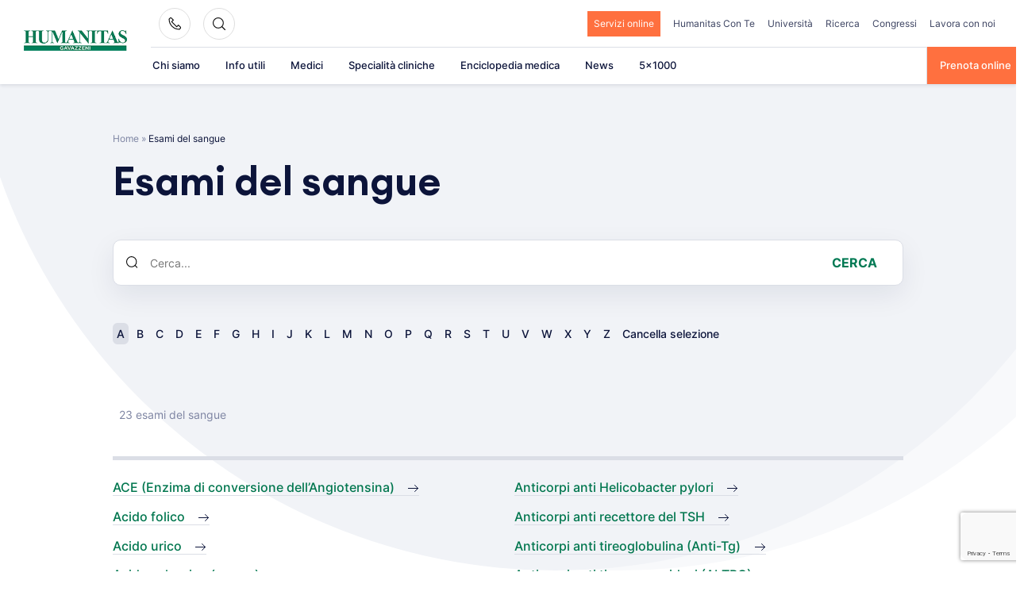

--- FILE ---
content_type: text/html; charset=utf-8
request_url: https://www.google.com/recaptcha/api2/anchor?ar=1&k=6LfugMgUAAAAADNgV0lW83c0Q8sEYeGPx9CrH0r6&co=aHR0cHM6Ly93d3cuZ2F2YXp6ZW5pLml0OjQ0Mw..&hl=en&v=N67nZn4AqZkNcbeMu4prBgzg&size=invisible&anchor-ms=20000&execute-ms=30000&cb=y46ay6hxb7di
body_size: 48670
content:
<!DOCTYPE HTML><html dir="ltr" lang="en"><head><meta http-equiv="Content-Type" content="text/html; charset=UTF-8">
<meta http-equiv="X-UA-Compatible" content="IE=edge">
<title>reCAPTCHA</title>
<style type="text/css">
/* cyrillic-ext */
@font-face {
  font-family: 'Roboto';
  font-style: normal;
  font-weight: 400;
  font-stretch: 100%;
  src: url(//fonts.gstatic.com/s/roboto/v48/KFO7CnqEu92Fr1ME7kSn66aGLdTylUAMa3GUBHMdazTgWw.woff2) format('woff2');
  unicode-range: U+0460-052F, U+1C80-1C8A, U+20B4, U+2DE0-2DFF, U+A640-A69F, U+FE2E-FE2F;
}
/* cyrillic */
@font-face {
  font-family: 'Roboto';
  font-style: normal;
  font-weight: 400;
  font-stretch: 100%;
  src: url(//fonts.gstatic.com/s/roboto/v48/KFO7CnqEu92Fr1ME7kSn66aGLdTylUAMa3iUBHMdazTgWw.woff2) format('woff2');
  unicode-range: U+0301, U+0400-045F, U+0490-0491, U+04B0-04B1, U+2116;
}
/* greek-ext */
@font-face {
  font-family: 'Roboto';
  font-style: normal;
  font-weight: 400;
  font-stretch: 100%;
  src: url(//fonts.gstatic.com/s/roboto/v48/KFO7CnqEu92Fr1ME7kSn66aGLdTylUAMa3CUBHMdazTgWw.woff2) format('woff2');
  unicode-range: U+1F00-1FFF;
}
/* greek */
@font-face {
  font-family: 'Roboto';
  font-style: normal;
  font-weight: 400;
  font-stretch: 100%;
  src: url(//fonts.gstatic.com/s/roboto/v48/KFO7CnqEu92Fr1ME7kSn66aGLdTylUAMa3-UBHMdazTgWw.woff2) format('woff2');
  unicode-range: U+0370-0377, U+037A-037F, U+0384-038A, U+038C, U+038E-03A1, U+03A3-03FF;
}
/* math */
@font-face {
  font-family: 'Roboto';
  font-style: normal;
  font-weight: 400;
  font-stretch: 100%;
  src: url(//fonts.gstatic.com/s/roboto/v48/KFO7CnqEu92Fr1ME7kSn66aGLdTylUAMawCUBHMdazTgWw.woff2) format('woff2');
  unicode-range: U+0302-0303, U+0305, U+0307-0308, U+0310, U+0312, U+0315, U+031A, U+0326-0327, U+032C, U+032F-0330, U+0332-0333, U+0338, U+033A, U+0346, U+034D, U+0391-03A1, U+03A3-03A9, U+03B1-03C9, U+03D1, U+03D5-03D6, U+03F0-03F1, U+03F4-03F5, U+2016-2017, U+2034-2038, U+203C, U+2040, U+2043, U+2047, U+2050, U+2057, U+205F, U+2070-2071, U+2074-208E, U+2090-209C, U+20D0-20DC, U+20E1, U+20E5-20EF, U+2100-2112, U+2114-2115, U+2117-2121, U+2123-214F, U+2190, U+2192, U+2194-21AE, U+21B0-21E5, U+21F1-21F2, U+21F4-2211, U+2213-2214, U+2216-22FF, U+2308-230B, U+2310, U+2319, U+231C-2321, U+2336-237A, U+237C, U+2395, U+239B-23B7, U+23D0, U+23DC-23E1, U+2474-2475, U+25AF, U+25B3, U+25B7, U+25BD, U+25C1, U+25CA, U+25CC, U+25FB, U+266D-266F, U+27C0-27FF, U+2900-2AFF, U+2B0E-2B11, U+2B30-2B4C, U+2BFE, U+3030, U+FF5B, U+FF5D, U+1D400-1D7FF, U+1EE00-1EEFF;
}
/* symbols */
@font-face {
  font-family: 'Roboto';
  font-style: normal;
  font-weight: 400;
  font-stretch: 100%;
  src: url(//fonts.gstatic.com/s/roboto/v48/KFO7CnqEu92Fr1ME7kSn66aGLdTylUAMaxKUBHMdazTgWw.woff2) format('woff2');
  unicode-range: U+0001-000C, U+000E-001F, U+007F-009F, U+20DD-20E0, U+20E2-20E4, U+2150-218F, U+2190, U+2192, U+2194-2199, U+21AF, U+21E6-21F0, U+21F3, U+2218-2219, U+2299, U+22C4-22C6, U+2300-243F, U+2440-244A, U+2460-24FF, U+25A0-27BF, U+2800-28FF, U+2921-2922, U+2981, U+29BF, U+29EB, U+2B00-2BFF, U+4DC0-4DFF, U+FFF9-FFFB, U+10140-1018E, U+10190-1019C, U+101A0, U+101D0-101FD, U+102E0-102FB, U+10E60-10E7E, U+1D2C0-1D2D3, U+1D2E0-1D37F, U+1F000-1F0FF, U+1F100-1F1AD, U+1F1E6-1F1FF, U+1F30D-1F30F, U+1F315, U+1F31C, U+1F31E, U+1F320-1F32C, U+1F336, U+1F378, U+1F37D, U+1F382, U+1F393-1F39F, U+1F3A7-1F3A8, U+1F3AC-1F3AF, U+1F3C2, U+1F3C4-1F3C6, U+1F3CA-1F3CE, U+1F3D4-1F3E0, U+1F3ED, U+1F3F1-1F3F3, U+1F3F5-1F3F7, U+1F408, U+1F415, U+1F41F, U+1F426, U+1F43F, U+1F441-1F442, U+1F444, U+1F446-1F449, U+1F44C-1F44E, U+1F453, U+1F46A, U+1F47D, U+1F4A3, U+1F4B0, U+1F4B3, U+1F4B9, U+1F4BB, U+1F4BF, U+1F4C8-1F4CB, U+1F4D6, U+1F4DA, U+1F4DF, U+1F4E3-1F4E6, U+1F4EA-1F4ED, U+1F4F7, U+1F4F9-1F4FB, U+1F4FD-1F4FE, U+1F503, U+1F507-1F50B, U+1F50D, U+1F512-1F513, U+1F53E-1F54A, U+1F54F-1F5FA, U+1F610, U+1F650-1F67F, U+1F687, U+1F68D, U+1F691, U+1F694, U+1F698, U+1F6AD, U+1F6B2, U+1F6B9-1F6BA, U+1F6BC, U+1F6C6-1F6CF, U+1F6D3-1F6D7, U+1F6E0-1F6EA, U+1F6F0-1F6F3, U+1F6F7-1F6FC, U+1F700-1F7FF, U+1F800-1F80B, U+1F810-1F847, U+1F850-1F859, U+1F860-1F887, U+1F890-1F8AD, U+1F8B0-1F8BB, U+1F8C0-1F8C1, U+1F900-1F90B, U+1F93B, U+1F946, U+1F984, U+1F996, U+1F9E9, U+1FA00-1FA6F, U+1FA70-1FA7C, U+1FA80-1FA89, U+1FA8F-1FAC6, U+1FACE-1FADC, U+1FADF-1FAE9, U+1FAF0-1FAF8, U+1FB00-1FBFF;
}
/* vietnamese */
@font-face {
  font-family: 'Roboto';
  font-style: normal;
  font-weight: 400;
  font-stretch: 100%;
  src: url(//fonts.gstatic.com/s/roboto/v48/KFO7CnqEu92Fr1ME7kSn66aGLdTylUAMa3OUBHMdazTgWw.woff2) format('woff2');
  unicode-range: U+0102-0103, U+0110-0111, U+0128-0129, U+0168-0169, U+01A0-01A1, U+01AF-01B0, U+0300-0301, U+0303-0304, U+0308-0309, U+0323, U+0329, U+1EA0-1EF9, U+20AB;
}
/* latin-ext */
@font-face {
  font-family: 'Roboto';
  font-style: normal;
  font-weight: 400;
  font-stretch: 100%;
  src: url(//fonts.gstatic.com/s/roboto/v48/KFO7CnqEu92Fr1ME7kSn66aGLdTylUAMa3KUBHMdazTgWw.woff2) format('woff2');
  unicode-range: U+0100-02BA, U+02BD-02C5, U+02C7-02CC, U+02CE-02D7, U+02DD-02FF, U+0304, U+0308, U+0329, U+1D00-1DBF, U+1E00-1E9F, U+1EF2-1EFF, U+2020, U+20A0-20AB, U+20AD-20C0, U+2113, U+2C60-2C7F, U+A720-A7FF;
}
/* latin */
@font-face {
  font-family: 'Roboto';
  font-style: normal;
  font-weight: 400;
  font-stretch: 100%;
  src: url(//fonts.gstatic.com/s/roboto/v48/KFO7CnqEu92Fr1ME7kSn66aGLdTylUAMa3yUBHMdazQ.woff2) format('woff2');
  unicode-range: U+0000-00FF, U+0131, U+0152-0153, U+02BB-02BC, U+02C6, U+02DA, U+02DC, U+0304, U+0308, U+0329, U+2000-206F, U+20AC, U+2122, U+2191, U+2193, U+2212, U+2215, U+FEFF, U+FFFD;
}
/* cyrillic-ext */
@font-face {
  font-family: 'Roboto';
  font-style: normal;
  font-weight: 500;
  font-stretch: 100%;
  src: url(//fonts.gstatic.com/s/roboto/v48/KFO7CnqEu92Fr1ME7kSn66aGLdTylUAMa3GUBHMdazTgWw.woff2) format('woff2');
  unicode-range: U+0460-052F, U+1C80-1C8A, U+20B4, U+2DE0-2DFF, U+A640-A69F, U+FE2E-FE2F;
}
/* cyrillic */
@font-face {
  font-family: 'Roboto';
  font-style: normal;
  font-weight: 500;
  font-stretch: 100%;
  src: url(//fonts.gstatic.com/s/roboto/v48/KFO7CnqEu92Fr1ME7kSn66aGLdTylUAMa3iUBHMdazTgWw.woff2) format('woff2');
  unicode-range: U+0301, U+0400-045F, U+0490-0491, U+04B0-04B1, U+2116;
}
/* greek-ext */
@font-face {
  font-family: 'Roboto';
  font-style: normal;
  font-weight: 500;
  font-stretch: 100%;
  src: url(//fonts.gstatic.com/s/roboto/v48/KFO7CnqEu92Fr1ME7kSn66aGLdTylUAMa3CUBHMdazTgWw.woff2) format('woff2');
  unicode-range: U+1F00-1FFF;
}
/* greek */
@font-face {
  font-family: 'Roboto';
  font-style: normal;
  font-weight: 500;
  font-stretch: 100%;
  src: url(//fonts.gstatic.com/s/roboto/v48/KFO7CnqEu92Fr1ME7kSn66aGLdTylUAMa3-UBHMdazTgWw.woff2) format('woff2');
  unicode-range: U+0370-0377, U+037A-037F, U+0384-038A, U+038C, U+038E-03A1, U+03A3-03FF;
}
/* math */
@font-face {
  font-family: 'Roboto';
  font-style: normal;
  font-weight: 500;
  font-stretch: 100%;
  src: url(//fonts.gstatic.com/s/roboto/v48/KFO7CnqEu92Fr1ME7kSn66aGLdTylUAMawCUBHMdazTgWw.woff2) format('woff2');
  unicode-range: U+0302-0303, U+0305, U+0307-0308, U+0310, U+0312, U+0315, U+031A, U+0326-0327, U+032C, U+032F-0330, U+0332-0333, U+0338, U+033A, U+0346, U+034D, U+0391-03A1, U+03A3-03A9, U+03B1-03C9, U+03D1, U+03D5-03D6, U+03F0-03F1, U+03F4-03F5, U+2016-2017, U+2034-2038, U+203C, U+2040, U+2043, U+2047, U+2050, U+2057, U+205F, U+2070-2071, U+2074-208E, U+2090-209C, U+20D0-20DC, U+20E1, U+20E5-20EF, U+2100-2112, U+2114-2115, U+2117-2121, U+2123-214F, U+2190, U+2192, U+2194-21AE, U+21B0-21E5, U+21F1-21F2, U+21F4-2211, U+2213-2214, U+2216-22FF, U+2308-230B, U+2310, U+2319, U+231C-2321, U+2336-237A, U+237C, U+2395, U+239B-23B7, U+23D0, U+23DC-23E1, U+2474-2475, U+25AF, U+25B3, U+25B7, U+25BD, U+25C1, U+25CA, U+25CC, U+25FB, U+266D-266F, U+27C0-27FF, U+2900-2AFF, U+2B0E-2B11, U+2B30-2B4C, U+2BFE, U+3030, U+FF5B, U+FF5D, U+1D400-1D7FF, U+1EE00-1EEFF;
}
/* symbols */
@font-face {
  font-family: 'Roboto';
  font-style: normal;
  font-weight: 500;
  font-stretch: 100%;
  src: url(//fonts.gstatic.com/s/roboto/v48/KFO7CnqEu92Fr1ME7kSn66aGLdTylUAMaxKUBHMdazTgWw.woff2) format('woff2');
  unicode-range: U+0001-000C, U+000E-001F, U+007F-009F, U+20DD-20E0, U+20E2-20E4, U+2150-218F, U+2190, U+2192, U+2194-2199, U+21AF, U+21E6-21F0, U+21F3, U+2218-2219, U+2299, U+22C4-22C6, U+2300-243F, U+2440-244A, U+2460-24FF, U+25A0-27BF, U+2800-28FF, U+2921-2922, U+2981, U+29BF, U+29EB, U+2B00-2BFF, U+4DC0-4DFF, U+FFF9-FFFB, U+10140-1018E, U+10190-1019C, U+101A0, U+101D0-101FD, U+102E0-102FB, U+10E60-10E7E, U+1D2C0-1D2D3, U+1D2E0-1D37F, U+1F000-1F0FF, U+1F100-1F1AD, U+1F1E6-1F1FF, U+1F30D-1F30F, U+1F315, U+1F31C, U+1F31E, U+1F320-1F32C, U+1F336, U+1F378, U+1F37D, U+1F382, U+1F393-1F39F, U+1F3A7-1F3A8, U+1F3AC-1F3AF, U+1F3C2, U+1F3C4-1F3C6, U+1F3CA-1F3CE, U+1F3D4-1F3E0, U+1F3ED, U+1F3F1-1F3F3, U+1F3F5-1F3F7, U+1F408, U+1F415, U+1F41F, U+1F426, U+1F43F, U+1F441-1F442, U+1F444, U+1F446-1F449, U+1F44C-1F44E, U+1F453, U+1F46A, U+1F47D, U+1F4A3, U+1F4B0, U+1F4B3, U+1F4B9, U+1F4BB, U+1F4BF, U+1F4C8-1F4CB, U+1F4D6, U+1F4DA, U+1F4DF, U+1F4E3-1F4E6, U+1F4EA-1F4ED, U+1F4F7, U+1F4F9-1F4FB, U+1F4FD-1F4FE, U+1F503, U+1F507-1F50B, U+1F50D, U+1F512-1F513, U+1F53E-1F54A, U+1F54F-1F5FA, U+1F610, U+1F650-1F67F, U+1F687, U+1F68D, U+1F691, U+1F694, U+1F698, U+1F6AD, U+1F6B2, U+1F6B9-1F6BA, U+1F6BC, U+1F6C6-1F6CF, U+1F6D3-1F6D7, U+1F6E0-1F6EA, U+1F6F0-1F6F3, U+1F6F7-1F6FC, U+1F700-1F7FF, U+1F800-1F80B, U+1F810-1F847, U+1F850-1F859, U+1F860-1F887, U+1F890-1F8AD, U+1F8B0-1F8BB, U+1F8C0-1F8C1, U+1F900-1F90B, U+1F93B, U+1F946, U+1F984, U+1F996, U+1F9E9, U+1FA00-1FA6F, U+1FA70-1FA7C, U+1FA80-1FA89, U+1FA8F-1FAC6, U+1FACE-1FADC, U+1FADF-1FAE9, U+1FAF0-1FAF8, U+1FB00-1FBFF;
}
/* vietnamese */
@font-face {
  font-family: 'Roboto';
  font-style: normal;
  font-weight: 500;
  font-stretch: 100%;
  src: url(//fonts.gstatic.com/s/roboto/v48/KFO7CnqEu92Fr1ME7kSn66aGLdTylUAMa3OUBHMdazTgWw.woff2) format('woff2');
  unicode-range: U+0102-0103, U+0110-0111, U+0128-0129, U+0168-0169, U+01A0-01A1, U+01AF-01B0, U+0300-0301, U+0303-0304, U+0308-0309, U+0323, U+0329, U+1EA0-1EF9, U+20AB;
}
/* latin-ext */
@font-face {
  font-family: 'Roboto';
  font-style: normal;
  font-weight: 500;
  font-stretch: 100%;
  src: url(//fonts.gstatic.com/s/roboto/v48/KFO7CnqEu92Fr1ME7kSn66aGLdTylUAMa3KUBHMdazTgWw.woff2) format('woff2');
  unicode-range: U+0100-02BA, U+02BD-02C5, U+02C7-02CC, U+02CE-02D7, U+02DD-02FF, U+0304, U+0308, U+0329, U+1D00-1DBF, U+1E00-1E9F, U+1EF2-1EFF, U+2020, U+20A0-20AB, U+20AD-20C0, U+2113, U+2C60-2C7F, U+A720-A7FF;
}
/* latin */
@font-face {
  font-family: 'Roboto';
  font-style: normal;
  font-weight: 500;
  font-stretch: 100%;
  src: url(//fonts.gstatic.com/s/roboto/v48/KFO7CnqEu92Fr1ME7kSn66aGLdTylUAMa3yUBHMdazQ.woff2) format('woff2');
  unicode-range: U+0000-00FF, U+0131, U+0152-0153, U+02BB-02BC, U+02C6, U+02DA, U+02DC, U+0304, U+0308, U+0329, U+2000-206F, U+20AC, U+2122, U+2191, U+2193, U+2212, U+2215, U+FEFF, U+FFFD;
}
/* cyrillic-ext */
@font-face {
  font-family: 'Roboto';
  font-style: normal;
  font-weight: 900;
  font-stretch: 100%;
  src: url(//fonts.gstatic.com/s/roboto/v48/KFO7CnqEu92Fr1ME7kSn66aGLdTylUAMa3GUBHMdazTgWw.woff2) format('woff2');
  unicode-range: U+0460-052F, U+1C80-1C8A, U+20B4, U+2DE0-2DFF, U+A640-A69F, U+FE2E-FE2F;
}
/* cyrillic */
@font-face {
  font-family: 'Roboto';
  font-style: normal;
  font-weight: 900;
  font-stretch: 100%;
  src: url(//fonts.gstatic.com/s/roboto/v48/KFO7CnqEu92Fr1ME7kSn66aGLdTylUAMa3iUBHMdazTgWw.woff2) format('woff2');
  unicode-range: U+0301, U+0400-045F, U+0490-0491, U+04B0-04B1, U+2116;
}
/* greek-ext */
@font-face {
  font-family: 'Roboto';
  font-style: normal;
  font-weight: 900;
  font-stretch: 100%;
  src: url(//fonts.gstatic.com/s/roboto/v48/KFO7CnqEu92Fr1ME7kSn66aGLdTylUAMa3CUBHMdazTgWw.woff2) format('woff2');
  unicode-range: U+1F00-1FFF;
}
/* greek */
@font-face {
  font-family: 'Roboto';
  font-style: normal;
  font-weight: 900;
  font-stretch: 100%;
  src: url(//fonts.gstatic.com/s/roboto/v48/KFO7CnqEu92Fr1ME7kSn66aGLdTylUAMa3-UBHMdazTgWw.woff2) format('woff2');
  unicode-range: U+0370-0377, U+037A-037F, U+0384-038A, U+038C, U+038E-03A1, U+03A3-03FF;
}
/* math */
@font-face {
  font-family: 'Roboto';
  font-style: normal;
  font-weight: 900;
  font-stretch: 100%;
  src: url(//fonts.gstatic.com/s/roboto/v48/KFO7CnqEu92Fr1ME7kSn66aGLdTylUAMawCUBHMdazTgWw.woff2) format('woff2');
  unicode-range: U+0302-0303, U+0305, U+0307-0308, U+0310, U+0312, U+0315, U+031A, U+0326-0327, U+032C, U+032F-0330, U+0332-0333, U+0338, U+033A, U+0346, U+034D, U+0391-03A1, U+03A3-03A9, U+03B1-03C9, U+03D1, U+03D5-03D6, U+03F0-03F1, U+03F4-03F5, U+2016-2017, U+2034-2038, U+203C, U+2040, U+2043, U+2047, U+2050, U+2057, U+205F, U+2070-2071, U+2074-208E, U+2090-209C, U+20D0-20DC, U+20E1, U+20E5-20EF, U+2100-2112, U+2114-2115, U+2117-2121, U+2123-214F, U+2190, U+2192, U+2194-21AE, U+21B0-21E5, U+21F1-21F2, U+21F4-2211, U+2213-2214, U+2216-22FF, U+2308-230B, U+2310, U+2319, U+231C-2321, U+2336-237A, U+237C, U+2395, U+239B-23B7, U+23D0, U+23DC-23E1, U+2474-2475, U+25AF, U+25B3, U+25B7, U+25BD, U+25C1, U+25CA, U+25CC, U+25FB, U+266D-266F, U+27C0-27FF, U+2900-2AFF, U+2B0E-2B11, U+2B30-2B4C, U+2BFE, U+3030, U+FF5B, U+FF5D, U+1D400-1D7FF, U+1EE00-1EEFF;
}
/* symbols */
@font-face {
  font-family: 'Roboto';
  font-style: normal;
  font-weight: 900;
  font-stretch: 100%;
  src: url(//fonts.gstatic.com/s/roboto/v48/KFO7CnqEu92Fr1ME7kSn66aGLdTylUAMaxKUBHMdazTgWw.woff2) format('woff2');
  unicode-range: U+0001-000C, U+000E-001F, U+007F-009F, U+20DD-20E0, U+20E2-20E4, U+2150-218F, U+2190, U+2192, U+2194-2199, U+21AF, U+21E6-21F0, U+21F3, U+2218-2219, U+2299, U+22C4-22C6, U+2300-243F, U+2440-244A, U+2460-24FF, U+25A0-27BF, U+2800-28FF, U+2921-2922, U+2981, U+29BF, U+29EB, U+2B00-2BFF, U+4DC0-4DFF, U+FFF9-FFFB, U+10140-1018E, U+10190-1019C, U+101A0, U+101D0-101FD, U+102E0-102FB, U+10E60-10E7E, U+1D2C0-1D2D3, U+1D2E0-1D37F, U+1F000-1F0FF, U+1F100-1F1AD, U+1F1E6-1F1FF, U+1F30D-1F30F, U+1F315, U+1F31C, U+1F31E, U+1F320-1F32C, U+1F336, U+1F378, U+1F37D, U+1F382, U+1F393-1F39F, U+1F3A7-1F3A8, U+1F3AC-1F3AF, U+1F3C2, U+1F3C4-1F3C6, U+1F3CA-1F3CE, U+1F3D4-1F3E0, U+1F3ED, U+1F3F1-1F3F3, U+1F3F5-1F3F7, U+1F408, U+1F415, U+1F41F, U+1F426, U+1F43F, U+1F441-1F442, U+1F444, U+1F446-1F449, U+1F44C-1F44E, U+1F453, U+1F46A, U+1F47D, U+1F4A3, U+1F4B0, U+1F4B3, U+1F4B9, U+1F4BB, U+1F4BF, U+1F4C8-1F4CB, U+1F4D6, U+1F4DA, U+1F4DF, U+1F4E3-1F4E6, U+1F4EA-1F4ED, U+1F4F7, U+1F4F9-1F4FB, U+1F4FD-1F4FE, U+1F503, U+1F507-1F50B, U+1F50D, U+1F512-1F513, U+1F53E-1F54A, U+1F54F-1F5FA, U+1F610, U+1F650-1F67F, U+1F687, U+1F68D, U+1F691, U+1F694, U+1F698, U+1F6AD, U+1F6B2, U+1F6B9-1F6BA, U+1F6BC, U+1F6C6-1F6CF, U+1F6D3-1F6D7, U+1F6E0-1F6EA, U+1F6F0-1F6F3, U+1F6F7-1F6FC, U+1F700-1F7FF, U+1F800-1F80B, U+1F810-1F847, U+1F850-1F859, U+1F860-1F887, U+1F890-1F8AD, U+1F8B0-1F8BB, U+1F8C0-1F8C1, U+1F900-1F90B, U+1F93B, U+1F946, U+1F984, U+1F996, U+1F9E9, U+1FA00-1FA6F, U+1FA70-1FA7C, U+1FA80-1FA89, U+1FA8F-1FAC6, U+1FACE-1FADC, U+1FADF-1FAE9, U+1FAF0-1FAF8, U+1FB00-1FBFF;
}
/* vietnamese */
@font-face {
  font-family: 'Roboto';
  font-style: normal;
  font-weight: 900;
  font-stretch: 100%;
  src: url(//fonts.gstatic.com/s/roboto/v48/KFO7CnqEu92Fr1ME7kSn66aGLdTylUAMa3OUBHMdazTgWw.woff2) format('woff2');
  unicode-range: U+0102-0103, U+0110-0111, U+0128-0129, U+0168-0169, U+01A0-01A1, U+01AF-01B0, U+0300-0301, U+0303-0304, U+0308-0309, U+0323, U+0329, U+1EA0-1EF9, U+20AB;
}
/* latin-ext */
@font-face {
  font-family: 'Roboto';
  font-style: normal;
  font-weight: 900;
  font-stretch: 100%;
  src: url(//fonts.gstatic.com/s/roboto/v48/KFO7CnqEu92Fr1ME7kSn66aGLdTylUAMa3KUBHMdazTgWw.woff2) format('woff2');
  unicode-range: U+0100-02BA, U+02BD-02C5, U+02C7-02CC, U+02CE-02D7, U+02DD-02FF, U+0304, U+0308, U+0329, U+1D00-1DBF, U+1E00-1E9F, U+1EF2-1EFF, U+2020, U+20A0-20AB, U+20AD-20C0, U+2113, U+2C60-2C7F, U+A720-A7FF;
}
/* latin */
@font-face {
  font-family: 'Roboto';
  font-style: normal;
  font-weight: 900;
  font-stretch: 100%;
  src: url(//fonts.gstatic.com/s/roboto/v48/KFO7CnqEu92Fr1ME7kSn66aGLdTylUAMa3yUBHMdazQ.woff2) format('woff2');
  unicode-range: U+0000-00FF, U+0131, U+0152-0153, U+02BB-02BC, U+02C6, U+02DA, U+02DC, U+0304, U+0308, U+0329, U+2000-206F, U+20AC, U+2122, U+2191, U+2193, U+2212, U+2215, U+FEFF, U+FFFD;
}

</style>
<link rel="stylesheet" type="text/css" href="https://www.gstatic.com/recaptcha/releases/N67nZn4AqZkNcbeMu4prBgzg/styles__ltr.css">
<script nonce="KCxJunwKzfw8g2CRTM-fFA" type="text/javascript">window['__recaptcha_api'] = 'https://www.google.com/recaptcha/api2/';</script>
<script type="text/javascript" src="https://www.gstatic.com/recaptcha/releases/N67nZn4AqZkNcbeMu4prBgzg/recaptcha__en.js" nonce="KCxJunwKzfw8g2CRTM-fFA">
      
    </script></head>
<body><div id="rc-anchor-alert" class="rc-anchor-alert"></div>
<input type="hidden" id="recaptcha-token" value="[base64]">
<script type="text/javascript" nonce="KCxJunwKzfw8g2CRTM-fFA">
      recaptcha.anchor.Main.init("[\x22ainput\x22,[\x22bgdata\x22,\x22\x22,\[base64]/[base64]/[base64]/[base64]/[base64]/[base64]/KGcoTywyNTMsTy5PKSxVRyhPLEMpKTpnKE8sMjUzLEMpLE8pKSxsKSksTykpfSxieT1mdW5jdGlvbihDLE8sdSxsKXtmb3IobD0odT1SKEMpLDApO08+MDtPLS0pbD1sPDw4fFooQyk7ZyhDLHUsbCl9LFVHPWZ1bmN0aW9uKEMsTyl7Qy5pLmxlbmd0aD4xMDQ/[base64]/[base64]/[base64]/[base64]/[base64]/[base64]/[base64]\\u003d\x22,\[base64]\\u003d\\u003d\x22,\x22w6UoKcO5SjNCRMOiwqtTWsKww7nDu1rCpcKwwpwkw694PcOQw7EibH0BZwFRw4IsYwfDrm4bw5jDs8KzSGwTRsKtCcKoFBZbwpPCnUx1Rz1xEcKtwo3DrB4Nwrxnw7RpIFTDhnXCs8KHPsKTwprDg8OXwqLDm8ObOD/[base64]/DtcOXwp7CtcOccgg3w6PCnsOhw4XDiggPNAxUw4/DjcOlIG/DpFrDhMOoRV7CmcODbMK4wrXDp8Ofw6LCjMKJwo1Hw409wqd+w6jDpl3Cp37DsnrDjMK9w4PDhxNRwrZNT8K9OsKcOMOewoPCl8KdXcKgwqF+D250GcKHL8OCw5UVwqZPcsK7wqALfitCw55ISMK0wrkNw5vDtU9CYgPDtcOfwr/Co8OyJxrCmsOmwq0PwqErw5VeJ8O2ZnlCKsO4UcKwC8O6FwrCvlM/w5PDkWAfw5BjwosEw6DCtEEMLcO3wqfDjkg0w6zCuFzCncKFFm3Dl8OSJ1hxWHMRDMK8wqnDtXPCnsOSw43Dsk/Dh8OyRA3DoxBCwq5xw65lwr3CqsKMwogsCsKVSRrCnC/CqjHCmADDiX4lw5/DmcKyOjIew4oXfMO9wqkqY8O5dExnQMOIB8OFSMO/wqTCnGzColYuB8O4KwjCqsKxwpjDv2Vuwp59HsOzB8Ofw7HDuB5sw4HDqEpGw6DCisKGwrDDrcOewqPCnVzDtAJHw5/CrA/Co8KABkYBw5nDpsKvPnbCu8Ktw4UWKW7DvnTCscKVwrLCmxkLwrPCujzCtMOxw543wqQHw7/DqhMeFsKew5zDj2gEFcOfZcKWNw7DisKcWCzCgcK6w4crwokqPQHCisODwq0/R8Ofwpo/a8OrYcOwPMOTGTZSw5sxwoFKw6bDmXvDuTPClsOfwpvCo8KVKsKHw6fCuAnDmcOlZcOHXG0lCywpKsKBwo3CuxIZw7HCoH3CsAfCij9vwrfDjMK2w7dgP089w4DCsE/DjMKDHGguw6V9ccKBw7cLwoZhw5bDqnXDkEJkw5sjwrcrw6HDn8OGwojDs8Kew6QZMsOVw4XCsxvDqcOwf1zCvV/Cm8OFNyvCu8KfSEHCn8O9wrc/[base64]/w68dw6Yzw690w7EwwoPCocO1w7vDucKfD8Okw48SwpTDvAoeLMOYAMKIw6XDrcKtwpzCgcKyZsKAwq/DvydTw6E7wpVPXU/Dsl3ChUVhexEHw5RCZMOPA8Kww7tqFcKVO8OzS1kgw5bCi8OYw7zCkWbCvzPDnCgCw4tcwqUUwpPCoQ0nwpvCtjNsHMKTw6A3wqXCgcOAwp8BwrYjfsOxAVrDlHdqPsKZHzYkwp/CksOiY8OOFGMsw7lQOMKcMMKQw7Vrw7/Cs8OpUzQHwrM7wqfCki/CmcO8cMOgGjjDq8OewoVNw5Ylw6/[base64]/SsKJAlLCkwDDtWILwogCNls3LsKKwrtiLHciTVDCoCfCgsKOBMKwR0jClxM3w7pvw6zCsG9Dw7ABTyHCqcKgwo9Nw73CjMOEbXYMwqDDlMKow4hOJsKpw7x2w47DhsO5wpIew7Z/w7DCpMOLXS/[base64]/CtsKYLTPCg8OvwoZhbcK/[base64]/CmcKZw4QKOVcCwrLCl8O2Lw1kLsKmwogRw5RcLBQAasKSwrI9Gx1rTwhXwqRwecKfw6pWwrQaw6XCksK+w6FeOsKVbmLCq8OOw7/Cr8KGw5peV8OkX8OOw7fCoTl1VcK0wq3DnMK7wrU6wovDoxkcWcKxXRdSMMOXw5FMQcOkc8KPIWDCgy54KcKPCSDDtMKlNGjCjMKnw77DvMKoPMOfwpPDoxzCgcOYw5nClD3DgGLCr8OAG8K/[base64]/DoHcawoM0acKPwpBgdl7DmcK8OEUZw4rCmVNZwrXDol3CuhnDkj/[base64]/CvnnDmMOkw4cYbEPCmzRFw7zCtGTDmsKhN8KDY8O3ZjDCm8ObQkTDmhQfFMKyT8ORw70lw5ttGwNbwotJw583T8OoIsO3wo1kScODw7/ClsO+AVZxwr03w6HDr3Bxw4jCrsO3GxPDjsOFw5tlJ8KuFMKpwoHClsKMJsKVETpUwqQ4PMOvY8Ktw7LDtRl7w4JDECFdwqXDksOECcOHwrpbwofDi8O5w5zDmD9PbMKmRsOUfT3Cu0vDrcOWwqDDosOmwpLDmsOaWy1ewqgkUnVuGcK6RBDDhsKmf8O/EcKOw5TCpDHDng4uw4JiwppBwqzDrnRMCMOWwpPDhUpew4hZGcOrw6zCpcOkw6B2E8K2IxNvwr3DrMKDdsKJScKuJsKHwqgzw4bDtXY1w55zFScww47DkMOawofCnjRafsOcw7TDg8KWSMO0N8OfdBE/w5lrw5bCkcKUw47DmsOcLMO3wrtnwqkKAcOVwqDCiW9tScOyM8OMwptDC1bDgg7DoVPDqxPDjMKVw5Ujw6HDqcOXwq5wGg3DvD/DkSYww48bfjjCtWzChcOmw75uBQU3w4HDqcO0w6LCiMKHTSEew71Ww515IBduScK+cQnDtcOhw5HCuMKZwp/Dj8OCwrPCujXDj8K2Fy3CkAMXFmpYwqHDlsKHIcKGHcK3Hl3DqsKqw7c+XcK8Cn11ScKaZMKVawrCq0DDgcO/wovDr8K3fcKEwpnCtsKew7TDnUAdw6YAwqhUMi0UVj5UwqLDvX/CgWfCvCfDigrDhzvDnCrDi8OQw7AbcHXDgk48WsKlwoEJwpXCqsKqwqwzwrhJL8OKAsOIwpRCA8KmwpbCksKbw4Aww5dXw40cwpsSKcO9w40XTB/CrAQqw4rDml/Ct8OpwotpS2HCqGVLwp9Jw6BMAsOyM8O6woE2woVJw7FfwpF8IULDtjHCuCLDoAZ2w6TDn8KMbsOyw7jDtsKXwprDkMKbwpHDpcKvw53DjMOGC01xdVVDwqfCkRJ8RsKoFsObAcK8wrQ6wqDDgQJzwqwNwoV2wqZvZls4w6kNeVoaNsK3J8OyH1ENw6LCt8Krwq/[base64]/QMOCAixWchFkwq/Cn8KYIHDDssOuw4PDuMKXQlURXDXDrsOGVsObVw8FBF1iwr7CnhZawrbDpsKKXj5rw6zCucKCw79dwpUewpTCtlxCwrEhNAsVw47Dq8K9w5bCn2HDikxZfMKCe8O4w4rCs8Kww5otGiZnZClOQMOHGcORbMOCNgfCusK2OsOlMcK4wqPDjgTCkwM/RBk/w5PDkcOOFQjCrsKPFlzDsMKXVwfDlhTDhyrCqh/Cv8Kmwp4vw6TCiWp8cG/DvcONcsKnw69BdUDCg8OgGiE/woYkIRsrFVhsw5zCscOmwpRbwqHCgcOeQMO6E8O8BQzDlsO1AMOmAsOBw7JgXA3Ch8OONsO4CsK+wo5lEjMlw6nDlHxwHcO4woHCi8Kgwr58wrbClhJGXg5BKcO7fsK+wr5MwplbTcOvX3lxwpTDj2fDtm3CrMKHw6fCjsKLwqEDw4c+HMO5w5zCt8KZck/Cjht2woPDk1d7w5s/V8O1T8KnDQcXwpt8f8Omw67CusKKHcOECcKUwoVuaXnCtMKfH8KEW8KzB3gqw5YYw7o+RsOEwoXCrcOEwqt+FMOBVgQcwo87w5bCl2LDnsK2w7AdwrvDosOCFcKQAcOKYS5awqJxdi3DscK9JHVOwrzCmsKJZsO/ADXCtGjCgRIVU8KKU8O9H8OwMcKIRcOfN8O3w6vCok3CtUXDnMKUPmHChQXCqMKtRsKlwpjDi8Olw69gw5DCmm0VPUnCtcKKwoTChTbDksK6wpIwL8KkIMK9UcOCw5lOw4HDrknDkEDCmFnDhAXDozvDksOhw7w3w7nCg8KdwrlJwrVqwqo/wocuw4DDj8KLUErDoSvDgzPCgsOCWsOQQsKEAsOJaMODXsKXOgB2cw7Ch8KrJ8OQwrcvFRwzMMOswppaZ8OFNcOfVMKVwozDl8O4wr8pecOsO3rCqiDDlnfCrGzCjEVHwpMiXGocfMKnwqHCrVvCgiwvw6vCh1/DnsOOS8KFwrFZwpDDvMKSwqQrw7nCp8K8w4IDwotOwo/CjMO9w6zCnCPDnx/ChMOlamDCqMKDBsOMw77CoErDqcKtw48XW8Kgw6oxJ8OEdMK5wqIFKcKSw4/DqcOtVhzCp3PDo3Ziwq4oe196JzzDknnCm8OUOSRSw7Eww45uw4/Dj8Onw7UYXsObw5F/wqtEwofCoxbCuFbClMK+wqbDqEHCiMKZwqPCvTbDhcOmEsK/[base64]/CjMOMYcOiwqMeNsOdHsKEwqXDvWMfMcOTCWzCuxbDjRsrW8Ohw6jDmDwJfsKSw7xrFsObHw3CkMOeYcKaEcK/TgTDusO4D8OqQXwKfnXDn8KcAsOCwrNyAUpUw41HcsO/w6bDpsOwLMOewo13ZHnDlGTCoQl7JsKsDsODw6vDo3jDjcKCNcKHNnrCvMOFD1AUZiXCpS/Ci8OLwrHDqDHDuRhhw4orcBY6LkVobsOrw7XDugjCvAPDn8Oww5IbwoJcwrsGaMKFbsO3w6ZhCywSeljDqVUdZsObwo1dwqrDs8OmUsKww5/CmMOQwq/CgcO2IsK3w7ReTsOfwr7CpcOow6LDvsOMw50DJMKFW8Ohw4zDssKxw5kbwpLDg8OQQxcgQgtbw615YHwdw5QDw4EifVnCpMKew61qwqB/SgfCncOHbybCqDQ/wp/Cg8KIWCnDmAQAwpnDusK7w5vDlcKNwo08wo1QGhUEJ8Oiw5bDhRXClGZidgXDn8OBZ8Oywr7Dl8Kuw4DCgMKpw4PCi0p7wqlEG8KRfMOyw6HCqlhEwpkbRMKOKcOkw4/Cm8ONwqlOZMKRwrFRfsO8UlMHwpLCpcK/w5LDsVU1FHAxd8O1wpnDmBsBw7UjDcK1w7lQWMOyw4fDgTgVwqI3wpogwpgwwojDt3HClsKEXQPCpXnCqMOGSV3Dv8KAXi3CjMOUVXhXw4/CuHLDksOQdsK4HBnCkMK/[base64]/Dqk4zSsKIe8OBwqg5wojCqMOKQQUewrPDoMO0w7AvNzzCk8Kewo1Vw4PCiMKKBsOWU2cKwoDCkMKPw41UwqLDgnfCgFZURsKswopiBT0GNsK1dsOowr/DisK/w6vDmsKjw41Zw4bCjsK8CcKeUsOJd0HCmsO/wq0ZwosIwpEFcyLCvTHCsQV3McKeBHjDgMKqBMKoQzLCtsOMHMOregPDusOEXSPDqhvDsMOnTcK6GDvCh8KAP1FNQE11AcKVLztPwrtzVcK/[base64]/CjyhFX8KRasO5w7DDvMO9wqMRwod3EMOyWQbCuAXDmnXCq8KNEsOow559EsOKQcOGwpzCvcO8FMOmFMKow5DCgxotKMKedTTCqm7DqnrDh2AEw5cDLVLDvcKewqzDmMKrBMKqKMK8acKnS8KXOiZyw6YDaUwEwqTCisKSKybDrcK5VcOgwolzw6ZyX8O8w6/DgsKiJMOVOD/DkcKWXzJNSFTCmFYNw5ZCwrjDtcKFb8KAaMOowpxXwr03B2pOJCTDisOPwrjDlMKMbUFpCsO4SBgTwppRNU4iAcOzU8KUOTbDsGPCkQlcwpfCkEfDoC7CkFxdw6lUaTMUKcKZdcKxcR1iJmhFHsK4wr/DsTrDkMORw53Dm2nCr8OuwpcrMUXCosK+KcKocnJ6w6Z/wofCusK1wo3CrMKVw4BSUMO2wqdgbcK5CWRhZEjCg3LCrBjDhsKGwoPClcKdw5LCqRlbb8OoQxHDvsKuwpB5JjfDulvDoX/DgcKawpDDssOWw7tgKG/CninCqGRGUcK/[base64]/JsOhKQfDqVEbwrwxw6zCssOMwqHCqsKoBsKKw5orwpYfwqTCmMOaa2hna197wqopw5gywq/[base64]/DoBRFwoEGMcKbwokQDwNBwq4RM3bDhkZ6wptjBcOkw7LCjMK2MXN/[base64]/ClWvDqcKJXXfCvsOKdz/DmsOvTjZ3wrhEwrhkwrrCrEzDu8Ocw7oqdMOnF8OWKsKvZMKuH8Oef8OmEcKQwq9DwpVnwpVDwptkaMOIIhjCvsOBTxI7HhcyXcKXP8KeHsKwwop3QXbDpkTCmlrDv8OMw5FgTTDDjMKhwqTCmsOuwozClcO1w5N4eMK/BAoUwrXDj8OsYS3CjV4vScKYJXfDlsKKwpJnOsKkwqR+w4XDm8OxDiAUw5/Cs8KFYkARw77Cmx7CjmTCq8OYTsOLAzQ1w73Doj/[base64]/Dl3lSwoh8OsKGw5Uzwo9XwrrCpj/DssOWUBrCiMOAKGnDq8OZLnR6FMKLa8Kpw5TDv8OOwqrDsB0iP0nCtsKCwqZnwpvDkx7CucKvw6XDqsO9wrItw6fDoMKUGnnDpgZmIRTDiAl7w7txOX/DvRjDp8KWQj3DpsKpwpEECQoCB8OKAcKQw5PDscK/wrzCunMvY2DCq8OCDsKvwoYEZVHCpcK8wpbDv1sTehfDhMOpQcKfw5TCuS5Hwp1uwqvCksOKfsOVw6/[base64]/CjBV/w4jDri9ww7rCkMKDwoHChkQxwrXCi2zCvcKtPsKnwp7DomIawqRid1vChcKowowpwpVEW0BSw6DCi0VVw7pcwqbDs1o1PktQw6c3w4rCiXFOw59vw4XDiEbDhcOyHMOMw6/[base64]/[base64]/w5MQwojDoHlowroiwpPCgywZU38yN3DCmsO0ScK6eSIsw75oMMKRwoghbMKXwrgow7bDsHgaHsKHFHBTAcOCbknCmH7Cg8K/[base64]/SQ03w4RUeMKdwoXCmDXCsEPCtMOWP3LCs8Kjw4fDmsKhcWTClMKTw4ddWh/Dm8KYwo4NwoHClm4ga2HDmHHCpsORWCzCscKoFQNSEMO9CsKHBcKYw5Ykw6LClWtHBMKaQMO5K8KCQsOsBBzDt03Du0/CgsKGAsO1ZMOqwqFkLcKufsO2wrUBw5g5HHceWMOaax7CtsKhwrbDjsOJw6LCnMOFFsKbcMOiY8OJH8Omw5NUwrrCtifCs3tdOnLCoMKkSm3DgH0vdmPDoG8ow48wAcK5FGDCsC0gwp0Lwq/[base64]/[base64]/[base64]/[base64]/[base64]/[base64]/DjMK3w67Dh8KVwofDujVuwr4Hw5rDl1rCo8OdWcKRwp3DhsKneMOtDkkVNMKqwqLDqj3DrMOlZMKQw5FlwqMRwr7DjsODw4jDslvDjcKWGsK3wr/DvsKhYsK9w5cxw744w712MMKEwopzwr4aXFTCsWLCo8OadcO9w4bDoELCllFZbVjDisOIw5XDq8O2w5nCh8OwwqjDjCLDl2Ziwqt0w6rCrsKXwrXDscKJwoHCsy7Co8OaLWM6TSd+w7bCpSzDgMKodMO3LsO5w7rCssOREsKow6XDh1PDjsKaScK3JErDsA4GwoN/w4Z3DcOywrPCsSMkwoxhKjF2woDCqWLDiMK1Y8Osw6TDuxUkTX/DlDhNSW3DrE1Zw78icsOjwohpccKGwq0owrB6OcOqGMK3w5nCqMKUwo5WMS7DlkzClml9WFw/w5sXwqfCt8OKw5wFNsOJw4HCq1nCmWnDs1vCu8KZwqdjw7DDqsOSaMKFT8KtwrE5woIwKgjCtcOWw6LCqsKXN1/DvcO5w6nCtxUZw5NGw74mw6AILVtHw4PDpsKqVDlAw6RVamloJcKNYMKrwqkLfjfDo8O5SUfCvGdnNsO+InLCtsOjBMKUaz5iWE/[base64]/[base64]/DqcKkYADDrh7CiMO8wqhgwr3Dum7DtMORPcKTMhEvJcONV8KBLj7Cs0bDlEtGT8KEw7rDsMKowrnDlinDnMOiw4/DgmTClRhBw5gDw7sxwoFvw6vCp8KEw7vDlMOvwr0HX3kEen7CmsOCwoYPcsKpdX0vw5hqw6bDsMKDwoYcw5l0w6nCkcOHw7DCqsO9w6gnCn/Dp3jCtjIQw7gfw6F+w6rDnV04wpFZTMKvDMOCw7/CkxpqA8KsesOBw4VFwp94w5Iow4rDnVoowqtnHQBlDMK3QcOQw57CsyImWMOaZnJXJFcOOjcAw4rCrsKZw7ZWw5drSw4RWsKJw5BXw7UkwqjCuBpVw5DChHs9wo7CuS4VJzcweiZpeCRkw5QfdMOoa8KBCSjDomfCg8Kow4ERUBnDgkFowpfCq8OXw4fDssK1w5/Cs8Oxw6YEw5XCgQzCgMOsaMKdwoVLw7RPw7x3GMOJFlbDmQspw6fCicO7EwPCvhhewqUAGMOiw6PDvXTCtsKuWAXDosK8UnHDn8OzFlPChCHDiVA/ccKuw607w6PDoC3CqMOxwozDqcKdL8OtwrNqwo/DgsOhwrR6w5TCjsKDZ8OAw4g6f8OIJxlgw7nCm8O+wrp2GFPDnGzCkSoGSilow7XCu8ODw5zCkMKcDcKywp/DsmklKMKOwpxIwqDCuMKWCBDDscKJw5HCiQEZw7HCiGVWwoYdBcKqw6UFJsKQSMKIAsOVO8OWw6/CjwTCl8OpAjMyGn3CrcKeQMKhAWM1dTY0w6BqwrFXVMOLw6QWSQ0gNMOORsKLw4PDtCHDjcOxwpHCkVjDo2zDt8OMGsOKwqEWUsOeUcKyN0rDisOTw4DDqkNCwq7DksObAiTDn8Kfw5XClC/[base64]/[base64]/B0rCjHbCmsOpw7BsTW/CnsKESUUKwp3DkcORw4TDlRdJMsOewqpSw7NDPMOIMsOSRsKtw4NCH8OoO8KGEcOSwoHCjMKsYxQtdTtAcgZ6wolHwrHDnMOyasOUUVXDv8KUYRo9d8OFGsO+w7TChMK/ajBSw6DCnA/DqCnCiMK7woXDkTVqw7I/BT/CnGzDpcKTwqI9BHwkKjHDrnXChlzCrMKra8KBwpDCqmsIw4/[base64]/wqNqW8Ojw59hwpnChVhMwqLDhcKiw7MHNMKIw5vDgFfDnsK7wqUTIBFWwqbDkMOYw6DCrDR5Cn8cATDDtMOpwpzDu8OPwo1FwqEbw5TCkMKaw5leRRzCuUfDgjNIDkzCpsO7Y8KvSH9/wqfCnXg0aHDCo8KGwrQwWsOaTiJ+O3ZuwrNpwrDCoMOuw4/DmxwVw6bDscOWw4jCmjw2FCNkw6jDk1FGw7EdGcKfAMKweUpfw4DDrMO4QzFNb1vCqcOyR1TCrsOldy9KQgMtwoV0JkbDjcKFccKRw6VbwqjDm8K5QW3CoSVeTCtcBMKOw6HClXbCu8OIwoYTClQqwq9VB8KdTMONwpclbmAKSsK/wpJ4BG1yZgTDpQLCpMOfBcOPw6IKw5A8VsK1w61rNMOtwqgiHC/DucOgRsOSw6HDlcOZwqDCqhXDqcOvw7NTBMO5fMOKbETCpw/CncKCEWbDlMKiG8KRA2DDosOPPT8fw6jDjMOAe8ODYWfDpwrCi8KWw5DDoRoIR1R8wpVZwpR1w4nCkxzCuMKyw6vDkQBQGh0fwog5BhBkQzHCnsOlF8K6JmtuECfDv8KwOUTDu8K0d0XDvMO7KcOowqgYwr4KdQ7CosKWwo7Ch8OOw6PDgcOjw6/Cm8KAwqTCmsOVFcOLbgDDrTbClcOLGMOtwrIBchBzD2/DlB8/UE3CoDEGw4Ujf0p/d8KewrvDsMOtw63ClWjDniHDn1l0H8O4ZMKgw5paHmvDmWNHw7gpwprDtwUzwpXCtBDCjHQjZm/DpBnDvGVww6YiPsOuN8KnflzCvcOTw4LDgMKCw77CksOUJcKJOcOBwoNtw47DtsODw5E1wobDgMKvUXXCix8bwp/DsS3CmmDCtMO3w6ArwqbCpDfCjVpJA8OWw5vCoMKJAgbCmMO5woEww5nDlSTCn8KGL8KuwpDDvcO/[base64]/Dh2oAKsKbw5d/[base64]/DjE8dP2PCosOgwrpcJm1Fa8OPw7zCscODEFwWwrHCqcOXw4LCncKDwr8cDcOdZ8Opw70yw7DDrWFwTR1MB8KhZifCtcOyMDovw7TCtMKxw4FjPh/CqgTCt8O7JMO/agfCjjUew4YpCEnDgMOMRsONHERdV8KcC1wJwqIow5/[base64]/CiBRGOMKefcK0GzfChhHDlsKFwqB5YcO1w6ctbcOhw4JiwoREOcOUKWbDlA/[base64]/DuVfDnsOdZVwHNy4hw6XDgQAew59LNAwZWgFWw7Iyw7bDtE3CoHrCq3Qkw6cIwq1kw4lvQsO7K2nDkRvDpcOpw4wSS1J3wrnCqCkrXsOzTcKqPsO+NUAxKMK9KSxOwqcqwq8dVsKZwqXCr8KDR8Omw6rCpGRyP2jCrmrDosKPcE/DuMO8blZ3IsOMw5gcBF/ChULDvR7ClMKxUyLDs8KMwo0hURAZIAXDoijCkMKiPgl5wqtiHiPCvsKkw7JxwogJVcKOwohawrDDg8K1w6EuLgQkBD/DsMKaPgvCosKtw7PCncK5w55HIcOYeCh2bwHDlcOuw6h5CWLDo8KbwpZ6TiVMwqlvGnTDsSzCgGkfwpnDuTLCnMOPRcKGw5Nuw4MQWGMDWwYkw7LCrwpfwrjCswLCjjM/RjXDg8K2bk7DiMOua8OmwpI3woPCmS1FwqMAw5l0w5TChMO/b0/Cp8Kiw7vDmhLDksOxw6/[base64]/DtDTCr8OMw50Sw6jDlMKzIcOEC8ObGmLDkRUjw6nCjcO+wo/DhMKqPcO2OwIswqhhHXnDg8O2w7VAw6LDgTPDkmPCjMKTWsOew50Nw7B1R2jCim/DgQMNQEHCqmPDpcKMOwXDk1xPw47CtsOlw4HCvTJPw6FWH2/ChR1Zw5DDr8OCAsO4UBUzCRrCqSnCqMOBwovDs8OzwrXDlMObwoM+w4nChcO+UDR4wpZCw7vCui/[base64]/[base64]/Clnl9w5ZUw5ReWnREwoTCvMKkbnJYwplTw5lJw6fDuDXDhXDDsMKeVh/[base64]/[base64]/[base64]/DvGTCuQ4iw4dIwp1hfsK5TsO2VMKQwolMw5bCp35UwqrDrzJ7w6Esw4tyJMOJw4oKHcKFIsOrwpQZGMKpLm3CtSjCp8Kow7ALL8OTwpnDtVXDmMKEV8OVZcKkwqQjUGAXwo8xwoPCtcOtw5JEw4R2a0woPU/CpMKvacOew4fCjcK0wqJMwo82V8KdGXzDocK9wprCmsKdwrYxK8OBUWzCkMO0wrvDgVgjD8KwLnfCsHDCtsKvIHUHwoVLSMOyw4zCn1B2DFBawpLClFbDrMKKw5TDpCLCn8OFCW/Dq34Vw4xjw6vCs2zDq8OBw4bCrMOIaRMBDcK7dXsdwpHDs8KnPH4yw4A4w6/CuMKNfUsWX8OGwqcjJ8KAOXtxw7vDiMOZwrBdU8KnTcOBwr8rw5kTZ8K4w6sow5rClMOSBU/CvMKFw6Z7w4pPw4LCocKYBAFCEcOxXsKrQ23Cu1/DjMKDwqQYwpdqwpzCh2gSbmzDssO7w7jCosKdw4jCriArREcfw7sYw5DCpQdfLH3Co1PDosOdw5jDunTCnsOyN2HCq8OzVS3ClMO/[base64]/Doh0uw57CtsKVw5nDsRBFdHnCvcKiWMKqwqh5Bn8XUcKSDMOhOD9ZSH7DnsODS10mwpRdwrAiHcKCw5LDrcOnScO3w4EpZcOIwr/ChUbDlw99FQNXbcOcw5IJw5BZbF0cw5fCtEnDlMOWJ8OPVBfCssOhw5cCw6I5Q8OkNFnDmkXCr8OiwotNRMK+JSMKw5zDs8OCw5pZw5LDhMKnS8OIGRVOwpNiInB9wqF4wr/CtivDujHCkcK2w6PDssKWWCzDm8KAfGBXwqLCimkLwoYvEXBiw6bChsKUw6HDtcK2IcKWw6/Cl8KkA8OHWcKzBMOVwpR/FsODNcOMUsOSQzzCgFzCojXCjcOGAkTCvcKzWwzDkMO/M8OQFMKaNMKnwq/ChhbCu8OJwqMiAsKoTcOeG2Q1ecOkw5TCqcK/w6MRwq7DtyDDh8OEBSzCm8KYWl5+wqbDusKFwoI0wr/[base64]/Dk8Ozw4AXOMOCw60cwo3DjMOeMcKmwqMjUUvDhTzCo8Ojwr7Di3ASw7ZHE8OLwqfDpMK5WMKGw65Mw5fCiHEpGmgtAnY5HknCvcKGwpx/[base64]/DmCczYHFaw7PDj2k8bVMMScObwoDDnMKGwrrDvGl8DwLCuMKSOcK4RcOEw5XCuSoWw75BRVPDmgM9wo3CmwBGw6HDnQDDqcOjV8KEw5sTw4Fxw4cdwotMwqtHw6XDrgEeFMOLa8OuBTzDgmvCj2QOVDg3wrw+w41Kw513w7tjw4/CpMKeXMK1wp/Drhlsw6glw4rCmQMzwpliw5rCssKzN0/[base64]/FsK9MsO4Wl4twrPCiztdw6o1DD0aC1JUO8KdakQaw7Y+w7fCqBQeZxPDrj/Cj8K+cUkJw4Atwq1yK8KzGUBlw7/DsMKaw6c0w47DpXnDvMODMBN/[base64]/Don9pw6/Drzc+esOew6Efw67DrQTDqzfDi8KbwqhrD0UDSsO2bkXCmMODG17Dm8OTw6ITwpIyH8Krw7FMUsOZUARHU8Ogwr/Dvh9cw5XCtErCvnHCiy7DscONwownw7HCkwPCvQhAwrp/[base64]/QcOjwoE7Zjh0wqIEMklSwqsGPcOZw63DuSHDk8KUwqzCuDLCrxHCjMOqZMOoQsKDwqwFwoE3PMKZwpQ4ZcK3woApw4bDmBLDvGZ/VxjDqjk6CMKHwozDm8OjQhrCmlZ2wpQyw5E2wrzCnz4gaV7Dg8Ogwp0Fwo7Dn8Kuw5JvVg1ywo/DocO2wobDsMKYw7o0R8KTw5zDnMKtSMOjGMOKFAd/MMODwp/[base64]/wqPDpyrDlcKtw745UnXDqMOaAC7DsxJECcKcRF9pw5nDvEjDjMKKw6BswrorOcOvUlTCl8K6w5heV2DCnsKTUi/DmsKxacOpwpPCo0kmwovDvmNAw7FwCMOtMW7CmE7DuSXClsKNKMKPw64NfcO+GcOKK8OJMMKPYF/[base64]/w5DDrgDDiMK/w7JpOsOEFB/CoUZ+w4ZOTMK7bi1BVcKIw7cGCAPCoULCilXCkSPCszBOwrICw6/[base64]/[base64]/CuzXCnxfDrHxmwod7w4TCjMOpw59+DcK7VMOUw7zDhcKeScKqwrbCrEbCqUPCj2fCg2hRw7BeX8Kmw4B6C3ESwr/DpHplXzLDrynCsMOLSUJkw7DCpyTDhno4w45Gwo/DjcOcwrw4YMKcI8KDdMObw6chwoTCmAE2CsOzGcKuw7vCk8KywpPDjMOqd8KIw6LDncOMw4DChsK4wrsswq94Ewc+PsO2w7/[base64]/DnwTChsOww4d/[base64]/[base64]/wqfCtz/CgFtnaXE5YsKoYMKkwqvDgB5zQmbCm8O7PsO+WHBLCg5zw7LCm0ENDmxcw7DDrsOOw7dJwqTCu1g4XyEhwq/Dpzc2wrfDrMOEw5Jfw4cWAkbDucOGb8OAw4cIBsKowppla37CucOke8ODGsOdRxHDgF3CiAPCsnzCtsKIWcOhF8OyU1TDnTDDtgLDiMOBwpTDscKsw74BdcK9w7BePV/DoEjCk2rCjU3CtisfW2DDosOcw6LDssKVwqfCuW0qSW/[base64]/w4bDkERJw40mw7bCv8OKN8OmNivDksOyJ1rCrlsRwobDvAE7wo01w40TSzPDt3BJwpBZwqluw5Z1wrt8w5B/HVHDkETCuMKJwpvDtsKlwpNYw5wQwpgVwrrDocOqBT8Lw5Nhwpsvw7bDkQDCqcObJMKgE3rDgFA0LMKeehRkCcKmwoDDlFrDkCAIwrhbwovDrsOzwookHsKHw6p/[base64]/[base64]/Cuh9Ww4nDlMKgw5/DnTnDqF7DmkbCmnTCuDkqw74ZwoAww55MwqzDoDQKwpZLw5XCosKRFcKRw5Uve8Khw7LDu3TChGdUSlJKGcO7ZUrChcK8w41mABnCiMKfCMO/[base64]/OsKUfcKXG8KxSgnCpSANwrbCgcOCSVPCn1NqTsORKsOEwroVRSDDjh1tw7LCsyRQwo7DqyMZT8KnTcOjGmTClMKvw7vDsSLDqC4LCcOOwoDDlMOZCWvCgsKyAMKCw7V/IgHCgFsUwpbDt2gHw5BlwoEIwqHCu8KfwprCrygQwp3DsmEvNsKIPiMYcMOjLRJ4wp0wwrQ6CRfDj0LCl8OMwoZAwrPDsMKCw5FEw41ww7xEwpXCqcOOYsOIGgZoJyzCisKswogowq/[base64]/ZcKdBcKcHcKKK2MuwqNzw6DDiwAnDzgvwrrCs8K8ADVFwpPDlGsNwpIXw7DCuBbCkHvCgRfDgcOzasKlw6ZnwogJw5cWOMKrwqTCulMZTcOQbG7Ds0LCkcOMKjrCsSJ7Fx1eS8KNcyUFw5Zzwp7Ds3VDw4bDrMKQw5nCpnM9DMK/wp3Dl8OTwpdewqYYPW4bRRvChzHDkj7Do17CksKUHMKjwonDgBrCg3olw71uBcKIYwY\\u003d\x22],null,[\x22conf\x22,null,\x226LfugMgUAAAAADNgV0lW83c0Q8sEYeGPx9CrH0r6\x22,0,null,null,null,1,[21,125,63,73,95,87,41,43,42,83,102,105,109,121],[7059694,213],0,null,null,null,null,0,null,0,null,700,1,null,1,\[base64]/76lBhnEnQkZnOKMAhnM8xEZ\x22,0,0,null,null,1,null,0,0,null,null,null,0],\x22https://www.gavazzeni.it:443\x22,null,[3,1,1],null,null,null,1,3600,[\x22https://www.google.com/intl/en/policies/privacy/\x22,\x22https://www.google.com/intl/en/policies/terms/\x22],\x22vmSP+K1StaE+OOZ5pj0vMmUWr29/iFosHnKG3hm1IdY\\u003d\x22,1,0,null,1,1769659760657,0,0,[113,90],null,[48,30,117,34],\x22RC-voT1cE0jLbJxkg\x22,null,null,null,null,null,\x220dAFcWeA5kIVn4rNVGhmluyijiQc4a_-P5jrMaQZeKm8zevi__FIHJ25LuK3LDSimnWtpTEDES1QZvZ7lxjebCRFCurJAomoDNeA\x22,1769742560353]");
    </script></body></html>

--- FILE ---
content_type: text/css
request_url: https://www.gavazzeni.it/wp-content/themes/hit-theme/assets/js/lib/multiselect/multiselect.min.css?ver=123123
body_size: 3043
content:
/*!
 * Generated using the Bootstrap Customizer (https://getbootstrap.com/docs/3.4/customize/)
 */

.dropup,
.dropdown {
    position: relative;
}

.dropdown-toggle:focus {
    outline: 0;
}

.hmc-filter .dropdown-menu {
    position: absolute;
    top: 100%;
    left: 0;
    z-index: 1000;
    display: none;
    float: left;
    min-width: 160px;
    padding: 5px 0;
    margin: 2px 0 0;
    font-size: 14px;
    text-align: left;
    list-style: none;
    background-color: #ffffff;
    -webkit-background-clip: padding-box;
    background-clip: padding-box;
    border: 1px solid #cccccc;
    border: 1px solid rgba(0, 0, 0, 0.15);
    border-radius: 4px;
    -webkit-box-shadow: 0 6px 12px rgba(0, 0, 0, 0.175);
    box-shadow: 0 6px 12px rgba(0, 0, 0, 0.175);
}

.hmc-filter .dropdown-menu li {
    margin-bottom: 0;
}

.hmc-filter .dropdown-menu.pull-right {
    right: 0;
    left: auto;
}

.dropdown-menu .divider {
    height: 1px;
    margin: 9px 0;
    overflow: hidden;
    background-color: #e5e5e5;
}

.dropdown-menu > li > a {
    display: block;
    padding: 5px 10px;
    clear: both;
    font-weight: 400;
    line-height: 1.42857143;
    color: #333333;
    white-space: nowrap;
}

.dropdown-menu > li > a:hover,
.dropdown-menu > li > a:focus {
    color: #262626;
    text-decoration: none;
    background-color: #f5f5f5;
}

.dropdown-menu > .active > a,
.dropdown-menu > .active > a:hover,
.dropdown-menu > .active > a:focus {
    color: #ffffff;
    text-decoration: none;
    background-color: #337ab7;
    outline: 0;
}

.dropdown-menu > .disabled > a,
.dropdown-menu > .disabled > a:hover,
.dropdown-menu > .disabled > a:focus {
    color: #777777;
}

.dropdown-menu > .disabled > a:hover,
.dropdown-menu > .disabled > a:focus {
    text-decoration: none;
    cursor: not-allowed;
    background-color: transparent;
    /*background-image: none;*/
    filter: progid:DXImageTransform.Microsoft.gradient(enabled=false);
}

.open > .dropdown-menu {
    display: block;
}

.open > a {
    outline: 0;
}

.dropdown-menu-right {
    right: 0;
    left: auto;
}

.dropdown-menu-left {
    right: auto;
    left: 0;
}

.dropdown-header {
    display: block;
    padding: 3px 20px;
    font-size: 12px;
    line-height: 1.42857143;
    color: #777777;
    white-space: nowrap;
}

.dropdown-backdrop {
    position: fixed;
    top: 0;
    right: 0;
    bottom: 0;
    left: 0;
    z-index: 990;
}

.pull-right > .dropdown-menu {
    right: 0;
    left: auto;
}

.dropup .caret,
.navbar-fixed-bottom .dropdown .caret {
    content: "";
    border-top: 0;
    border-bottom: 4px dashed;
    border-bottom: 4px solid \9;
}

.dropup .dropdown-menu,
.navbar-fixed-bottom .dropdown .dropdown-menu {
    top: auto;
    bottom: 100%;
    margin-bottom: 2px;
}

@media (min-width: 768px) {
    .navbar-right .dropdown-menu {
        right: 0;
        left: auto;
    }

    .navbar-right .dropdown-menu-left {
        right: auto;
        left: 0;
    }
}

.btn-group,
.btn-group-vertical {
    position: relative;
    display: inline-block;
    vertical-align: middle;
}

.btn-group > .btn,
.btn-group-vertical > .btn {
    position: relative;
    float: left;
}

.btn-group > .btn:hover,
.btn-group-vertical > .btn:hover,
.btn-group > .btn:focus,
.btn-group-vertical > .btn:focus,
.btn-group > .btn:active,
.btn-group-vertical > .btn:active,
.btn-group > .btn.active,
.btn-group-vertical > .btn.active {
    z-index: 2;
}

.btn-group .btn + .btn,
.btn-group .btn + .btn-group,
.btn-group .btn-group + .btn,
.btn-group .btn-group + .btn-group {
    margin-left: -1px;
}

.btn-toolbar {
    margin-left: -5px;
}

.btn-toolbar .btn,
.btn-toolbar .btn-group,
.btn-toolbar .input-group {
    float: left;
}

.btn-toolbar > .btn,
.btn-toolbar > .btn-group,
.btn-toolbar > .input-group {
    margin-left: 5px;
}

.btn-group > .btn:not(:first-child):not(:last-child):not(.dropdown-toggle) {
    border-radius: 0;
}

.btn-group > .btn:first-child {
    margin-left: 0;
}

.btn-group > .btn:first-child:not(:last-child):not(.dropdown-toggle) {
    border-top-right-radius: 0;
    border-bottom-right-radius: 0;
}

.btn-group > .btn:last-child:not(:first-child),
.btn-group > .dropdown-toggle:not(:first-child) {
    border-top-left-radius: 0;
    border-bottom-left-radius: 0;
}

.btn-group > .btn-group {
    float: left;
}

.btn-group > .btn-group:not(:first-child):not(:last-child) > .btn {
    border-radius: 0;
}

.btn-group > .btn-group:first-child:not(:last-child) > .btn:last-child,
.btn-group > .btn-group:first-child:not(:last-child) > .dropdown-toggle {
    border-top-right-radius: 0;
    border-bottom-right-radius: 0;
}

.btn-group > .btn-group:last-child:not(:first-child) > .btn:first-child {
    border-top-left-radius: 0;
    border-bottom-left-radius: 0;
}

.btn-group .dropdown-toggle:active,
.btn-group.open .dropdown-toggle {
    outline: 0;
}

.btn-group > .btn + .dropdown-toggle {
    padding-right: 8px;
    padding-left: 8px;
}

.btn-group > .btn-lg + .dropdown-toggle {
    padding-right: 12px;
    padding-left: 12px;
}

.btn-group.open .dropdown-toggle {
    -webkit-box-shadow: inset 0 3px 5px rgba(0, 0, 0, 0.125);
    box-shadow: inset 0 3px 5px rgba(0, 0, 0, 0.125);
}

.btn-group.open .dropdown-toggle.btn-link {
    -webkit-box-shadow: none;
    box-shadow: none;
}

.btn .caret {
    margin-left: 0;
}

.btn-lg .caret {
    border-width: 5px 5px 0;
    border-bottom-width: 0;
}

.dropup .btn-lg .caret {
    border-width: 0 5px 5px;
}

.btn-group-vertical > .btn,
.btn-group-vertical > .btn-group,
.btn-group-vertical > .btn-group > .btn {
    display: block;
    float: none;
    width: 100%;
    max-width: 100%;
}

.btn-group-vertical > .btn-group > .btn {
    float: none;
}

.btn-group-vertical > .btn + .btn,
.btn-group-vertical > .btn + .btn-group,
.btn-group-vertical > .btn-group + .btn,
.btn-group-vertical > .btn-group + .btn-group {
    margin-top: -1px;
    margin-left: 0;
}

.btn-group-vertical > .btn:not(:first-child):not(:last-child) {
    border-radius: 0;
}

.btn-group-vertical > .btn:first-child:not(:last-child) {
    border-top-left-radius: 4px;
    border-top-right-radius: 4px;
    border-bottom-right-radius: 0;
    border-bottom-left-radius: 0;
}

.btn-group-vertical > .btn:last-child:not(:first-child) {
    border-top-left-radius: 0;
    border-top-right-radius: 0;
    border-bottom-right-radius: 4px;
    border-bottom-left-radius: 4px;
}

.btn-group-vertical > .btn-group:not(:first-child):not(:last-child) > .btn {
    border-radius: 0;
}

.btn-group-vertical > .btn-group:first-child:not(:last-child) > .btn:last-child,
.btn-group-vertical > .btn-group:first-child:not(:last-child) > .dropdown-toggle {
    border-bottom-right-radius: 0;
    border-bottom-left-radius: 0;
}

.btn-group-vertical > .btn-group:last-child:not(:first-child) > .btn:first-child {
    border-top-left-radius: 0;
    border-top-right-radius: 0;
}

.btn-group-justified {
    display: table;
    width: 100%;
    table-layout: fixed;
    border-collapse: separate;
}

.btn-group-justified > .btn,
.btn-group-justified > .btn-group {
    display: table-cell;
    float: none;
    width: 1%;
}

.btn-group-justified > .btn-group .btn {
    width: 100%;
}

.btn-group-justified > .btn-group .dropdown-menu {
    left: auto;
}

[data-toggle="buttons"] > .btn input[type="radio"],
[data-toggle="buttons"] > .btn-group > .btn input[type="radio"],
[data-toggle="buttons"] > .btn input[type="checkbox"],
[data-toggle="buttons"] > .btn-group > .btn input[type="checkbox"] {
    position: absolute;
    clip: rect(0, 0, 0, 0);
    pointer-events: none;
}

.clearfix:before,
.clearfix:after,
.btn-toolbar:before,
.btn-toolbar:after,
.btn-group-vertical > .btn-group:before,
.btn-group-vertical > .btn-group:after {
    display: table;
    content: " ";
}

.clearfix:after,
.btn-toolbar:after,
.btn-group-vertical > .btn-group:after {
    clear: both;
}

.btn {
    display: inline-block;
    margin-bottom: 0;
    font-weight: normal;
    text-align: center;
    white-space: nowrap;
    vertical-align: middle;
    -ms-touch-action: manipulation;
    touch-action: manipulation;
    cursor: pointer;
    background-image: none;
    border: 1px solid transparent;
    padding: 6px 12px;
    font-size: 14px;
    line-height: 1.42857143;
    border-radius: 4px;
    -webkit-user-select: none;
    -moz-user-select: none;
    -ms-user-select: none;
    user-select: none;
}

.btn:focus,
.btn:active:focus,
.btn.active:focus,
.btn.focus,
.btn:active.focus,
.btn.active.focus {
    outline: 5px auto -webkit-focus-ring-color;
    outline-offset: -2px;
}

.btn:hover,
.btn:focus,
.btn.focus {
    color: #333333;
    text-decoration: none;
}

.btn:active,
.btn.active {
    /*background-image: none;*/
    outline: 0;
    -webkit-box-shadow: inset 0 3px 5px rgba(0, 0, 0, 0.125);
    box-shadow: inset 0 3px 5px rgba(0, 0, 0, 0.125);
}

.btn.disabled,
.btn[disabled],
fieldset[disabled] .btn {
    cursor: not-allowed;
    filter: alpha(opacity=65);
    opacity: 0.65;
    -webkit-box-shadow: none;
    box-shadow: none;
}

a.btn.disabled,
fieldset[disabled] a.btn {
    pointer-events: none;
}

.btn-default {
    color: #333333;
    background-color: #ffffff;
    border-color: #cccccc;
}

.btn-default:focus,
.btn-default.focus {
    color: #333333;
    background-color: #e6e6e6;
    border-color: #8c8c8c;
}

.btn-default:hover {
    color: #333333;
    background-color: #e6e6e6;
    border-color: #adadad;
}

.btn-default:active,
.btn-default.active,
.open > .dropdown-toggle.btn-default {
    color: #333333;
    background-color: #e6e6e6;
    /*background-image: none;*/
    margin-bottom: 0;
    border-color: #adadad;
}

button.multiselect {

    border: 1px solid #ccc;
    height: 2.4375rem;
    margin: 0;
    -webkit-appearance: none;
    -moz-appearance: none;
    appearance: none;
    background-color: #F1F3F7;
    font-family: inherit;
    font-weight: 400;
    line-height: 1.5;
    color: #0a0a0a;
    background-image: url("[data-uri]");
    background-origin: content-box;
    background-position: left -1rem center;
    background-repeat: no-repeat;
    background-size: 12px 12px;
    padding: .5rem .5rem .5rem 1.5rem;
    -webkit-transition: border-color .25s ease-in-out, -webkit-box-shadow .5s;
    transition: box-shadow .5s, border-color .25s ease-in-out, -webkit-box-shadow .5s;
    width: auto;
    border-radius: 3px;
    margin-left: .6em;
    font-size: .875em;
    opacity: 1;
}

span.multiselect-native-select select {
    border: 0 !important;
    clip: rect(0 0 0 0) !important;
    height: 1px !important;
    margin: -1px -1px -1px -3px !important;
    overflow: hidden !important;
    padding: 0 !important;
    position: absolute !important;
    width: 1px !important;
    left: 50%;
    top: 30px;
}


--- FILE ---
content_type: text/plain; charset=utf-8
request_url: https://directory.cookieyes.com/api/v1/ip
body_size: 0
content:
{"ip":"3.149.251.188","country":"US","country_name":"United States","region_code":"OH","in_eu":false,"continent":"NA"}